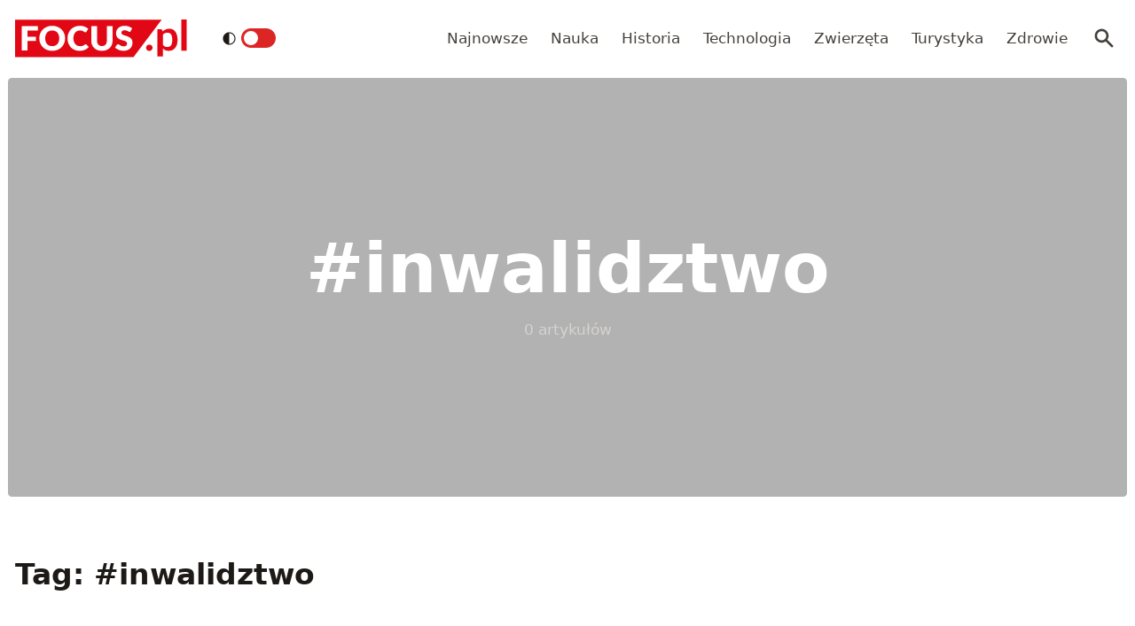

--- FILE ---
content_type: application/javascript; charset=utf-8
request_url: https://fundingchoicesmessages.google.com/f/AGSKWxVXyLLcgVSpJUzRDKPStmRLrsk3qzLPqncmD1cEl0J0qw5V6NdTi6FW39cSCz7Z5rzZiJ2otZDJNKGIPNzLbBs8epMlF8JO6oDyCEj0ZlaR9LOUodB3lG9P-yKsx1qQimE8eHW3PsOjMbFtH_GYRHodqC2PoKxmYB5_tVjT2hM0LpLvkJ50wnRcYw==/_/prodprebidheader-_mailLoginAd./ads/footer--780x90-/ad_servlet.
body_size: -1288
content:
window['61c42289-6a64-426b-bcfe-d31586174771'] = true;

--- FILE ---
content_type: application/javascript; charset=UTF-8
request_url: https://www.focus.pl/_next/static/chunks/443aeb927e476f3c.js
body_size: 2982
content:
(globalThis.TURBOPACK||(globalThis.TURBOPACK=[])).push(["object"==typeof document?document.currentScript:void 0,29930,e=>{"use strict";var t=e.i(28626),a=e.i(27014),l=e.i(71531);String.prototype.replaceAll||(String.prototype.replaceAll=function(e,t){return"[object regexp]"===Object.prototype.toString.call(e).toLowerCase()?this.replace(e,t):this.replace(RegExp(e,"g"),t)}),e.s(["default",0,e=>{let{seo:s}=e,n=(null==s?void 0:s.fullHead)||s||"",r=null==n?void 0:n.replaceAll('class="rank-math-schema-pro"',"").replaceAll("/wp-content","");return(0,t.jsx)(a.default,{children:(0,l.default)(r)})}])},65792,86330,e=>{"use strict";var t=e.i(28626);e.s(["default",0,e=>{let{children:a,className:l="container"}=e;return(0,t.jsx)("div",{className:l,children:a})}],86330),e.s([],65792)},39489,e=>{"use strict";var t=e.i(78420),a=e.i(64386),l=e.i(86513),s=e.i(28626),n=e.i(48121);e.s(["default",0,e=>{var{children:r,desc:i,className:c="mb-12 md:mb-16 text-neutral-900 dark:text-neutral-50",classnameDesc:o,isCenter:d=!1,href:u}=e,m=(0,l._)(e,["children","desc","className","classnameDesc","isCenter","href"]);let h=(0,s.jsx)("h2",(0,a._)((0,t._)({className:"text-2xl md:text-3xl font-semibold ".concat(u?"hover:text-primary-600 transition-colors":"")},m),{children:r||"Section Heading"}));return(0,s.jsx)("div",{className:"fc-Section-Heading relative flex flex-col sm:flex-row sm:items-end justify-between ".concat(c),children:(0,s.jsxs)("div",{className:d?"text-center w-full max-w-2xl mx-auto ":"max-w-2xl",children:[r&&(u?(0,s.jsx)(n.default,{href:u,children:h}):h),!!i&&(0,s.jsx)("span",{className:"md:mt-3 font-normal block text-base sm:text-lg text-neutral-500 dark:text-neutral-400 ".concat(o||""),children:i})]})})}])},13946,e=>{"use strict";var t=e.i(28626);function a(){let e=arguments.length>0&&void 0!==arguments[0]?arguments[0]:"w-6 h-6";return(0,t.jsx)("svg",{className:e,fill:"currentColor",viewBox:"0 0 20 20",xmlns:"http://www.w3.org/2000/svg",children:(0,t.jsx)("path",{fillRule:"evenodd",d:"M4.293 4.293a1 1 0 011.414 0L10 8.586l4.293-4.293a1 1 0 111.414 1.414L11.414 10l4.293 4.293a1 1 0 01-1.414 1.414L10 11.414l-4.293 4.293a1 1 0 01-1.414-1.414L8.586 10 4.293 5.707a1 1 0 010-1.414z",clipRule:"evenodd"})})}function l(e){return(0,t.jsx)("svg",{className:e,fill:"currentColor",viewBox:"0 0 20 20",xmlns:"http://www.w3.org/2000/svg",children:(0,t.jsx)("path",{fillRule:"evenodd",d:"M8 4a4 4 0 100 8 4 4 0 000-8zM2 8a6 6 0 1110.89 3.476l4.817 4.817a1 1 0 01-1.414 1.414l-4.816-4.816A6 6 0 012 8z",clipRule:"evenodd"})})}function s(){let e=arguments.length>0&&void 0!==arguments[0]?arguments[0]:"w-6 h-6";return(0,t.jsx)("svg",{className:e,fill:"currentColor",viewBox:"0 0 20 20",xmlns:"http://www.w3.org/2000/svg",children:(0,t.jsx)("path",{fillRule:"evenodd",d:"M5.293 7.293a1 1 0 011.414 0L10 10.586l3.293-3.293a1 1 0 111.414 1.414l-4 4a1 1 0 01-1.414 0l-4-4a1 1 0 010-1.414z",clipRule:"evenodd"})})}function n(){let e=arguments.length>0&&void 0!==arguments[0]?arguments[0]:"w-6 h-6";return(0,t.jsx)("svg",{className:e,fill:"currentColor",viewBox:"0 0 20 20",xmlns:"http://www.w3.org/2000/svg",children:(0,t.jsx)("path",{fillRule:"evenodd",d:"M14.707 12.707a1 1 0 01-1.414 0L10 9.414l-3.293 3.293a1 1 0 01-1.414-1.414l4-4a1 1 0 011.414 0l4 4a1 1 0 010 1.414z",clipRule:"evenodd"})})}function r(){let e=arguments.length>0&&void 0!==arguments[0]?arguments[0]:"w-6 h-6";return(0,t.jsx)("svg",{className:e,fill:"currentColor",viewBox:"0 0 20 20",xmlns:"http://www.w3.org/2000/svg",children:(0,t.jsx)("path",{fillRule:"evenodd",d:"M7.293 14.707a1 1 0 010-1.414L10.586 10 7.293 6.707a1 1 0 011.414-1.414l4 4a1 1 0 010 1.414l-4 4a1 1 0 01-1.414 0z",clipRule:"evenodd"})})}function i(){let e=arguments.length>0&&void 0!==arguments[0]?arguments[0]:"w-6 h-6";return(0,t.jsx)("svg",{className:e,fill:"currentColor",viewBox:"0 0 20 20",xmlns:"http://www.w3.org/2000/svg",children:(0,t.jsx)("path",{fillRule:"evenodd",d:"M12.707 5.293a1 1 0 010 1.414L9.414 10l3.293 3.293a1 1 0 01-1.414 1.414l-4-4a1 1 0 010-1.414l4-4a1 1 0 011.414 0z",clipRule:"evenodd"})})}function c(){let e=arguments.length>0&&void 0!==arguments[0]?arguments[0]:"w-6 h-6";return(0,t.jsx)("svg",{className:e,fill:"currentColor",viewBox:"0 0 20 20",xmlns:"http://www.w3.org/2000/svg",children:(0,t.jsx)("path",{fillRule:"evenodd",d:"M10.293 3.293a1 1 0 011.414 0l6 6a1 1 0 010 1.414l-6 6a1 1 0 01-1.414-1.414L14.586 11H3a1 1 0 110-2h11.586l-4.293-4.293a1 1 0 010-1.414z",clipRule:"evenodd"})})}e.s(["ArrowRightIcon",()=>c,"ChevronDownIcon",()=>s,"ChevronUpIcon",()=>n,"NextIcon",()=>r,"PreviousIcon",()=>i,"SearchIcon",()=>l,"XIcon",()=>a])},57019,33637,e=>{"use strict";var t=e.i(78420),a=e.i(64386),l=e.i(86513),s=e.i(28626);e.s(["default",0,e=>{var{children:n,className:r="w-full my-4 md:my-6"}=e,i=(0,l._)(e,["children","className"]);return(0,s.jsx)("section",(0,a._)((0,t._)({className:r},i),{children:n}))}],33637),e.s([],57019)},21236,e=>{"use strict";var t=e.i(28626),a=e.i(48121),l=e.i(13946),s=e.i(66694);function n(e){return(0,t.jsxs)(a.default,{className:"relative h-auto inline-flex items-center justify-center rounded transition-colors text-sm sm:text-base font-medium py-2 px-3 sm:py-2.5 sm:px-4 shadow-lg ttfc-ButtonPrimary disabled:bg-opacity-70 bg-primary-6000 hover:bg-primary-700 text-neutral-50 ".concat((0,s.default)()),"aria-label":"Goto Next Page",href:e.href,prefetch:!1,children:["Następna ",(0,l.NextIcon)("w-5 h-5 sm:w-6 sm:h-6 text-natural-50 ml-1")]})}function r(e){let l=e.current===e.page;return e.isEllipsis?(0,t.jsx)("span",{className:"px-1 sm:px-2 text-neutral-500 dark:text-neutral-400 text-sm sm:text-base",children:"..."}):l?(0,t.jsx)("span",{className:"relative inline-flex items-center justify-center rounded transition-colors text-sm sm:text-base font-medium min-w-[40px] w-10 h-10 sm:min-w-[48px] sm:w-12 sm:h-12 shadow-lg bg-primary-6000 text-neutral-50 ".concat((0,s.default)()),"aria-label":"Current Page ".concat(e.page),"aria-current":"page",children:e.page}):(0,t.jsx)(a.default,{className:"relative inline-flex items-center justify-center rounded transition-colors text-sm sm:text-base font-medium min-w-[40px] w-10 h-10 sm:min-w-[48px] sm:w-12 sm:h-12 shadow-md bg-white dark:bg-neutral-800 hover:bg-neutral-100 dark:hover:bg-neutral-700 text-neutral-700 dark:text-neutral-200 border-2 border-primary-6000 focus:outline-none ".concat((0,s.default)()),"aria-label":"Go to Page ".concat(e.page),href:e.href,prefetch:!1,children:e.page})}function i(e){return(0,t.jsxs)(a.default,{className:"relative h-auto inline-flex items-center justify-center rounded transition-colors text-sm sm:text-base font-medium py-2 px-3 sm:py-2.5 sm:px-4 shadow-lg ttfc-ButtonPrimary disabled:bg-opacity-70 bg-primary-6000 hover:bg-primary-700 text-neutral-50 ".concat((0,s.default)()),"aria-label":"Goto Previous Page",href:e.href,prefetch:!1,children:[(0,l.PreviousIcon)("w-5 h-5 sm:w-6 sm:h-6 text-natural-50 mr-1")," Poprzednia"]})}function c(e){let{pageInfo:a,basePath:l,pageNo:s,searchText:c,className:o="mt-12 md:mt-18 mb-12",postPerPage:d=24,totalPages:u}=e,m=s?parseInt(s):1,h=l.startsWith("/search"),x=1!==m&&m?m-1:1,f=m?m+1:2,p=u||Math.ceil((null==a?void 0:a.total)/d),v=h?{pathname:"".concat(l,"/page/").concat(x),query:{q:c}}:1===x?l:"".concat(l,"/page/").concat(x),g=h?{pathname:"".concat(l,"/page/").concat(f),query:{q:c}}:"".concat(l,"/page/").concat(f),w=p>1?function(e,t){let a,l=[],s=[];for(let a=1;a<=t;a++)(1===a||a===t||a>=e-2&&a<=e+2)&&l.push(a);return l.forEach(e=>{a&&(e-a==2?s.push(a+1):e-a!=1&&s.push("...")),s.push(e),a=e}),s}(m,p):[];return(0,t.jsxs)("nav",{className:"fc-Pagination flex flex-col space-y-3 sm:space-y-0 sm:space-x-2 sm:flex-row sm:justify-center sm:items-center ".concat(o),role:"navigation","aria-label":"Pagination Navigation",children:[(null==a?void 0:a.hasPrevious)&&(0,t.jsx)(i,{href:v}),w.length>0&&(0,t.jsx)("div",{className:"flex items-center gap-1 sm:gap-2",children:w.map((e,a)=>(0,t.jsx)(r,{page:e,current:m,href:"..."===e?null:h?{pathname:"".concat(l,"/page/").concat(e),query:{q:c}}:1===e?l:"".concat(l,"/page/").concat(e),isEllipsis:"..."===e},a))}),(null==a?void 0:a.hasMore)&&(0,t.jsx)(n,{href:g})]})}e.s(["default",()=>c])},84863,e=>{"use strict";var t=e.i(28626),a=e.i(21236),l=e.i(83535);e.i(14624);var s=e.i(64849),n=e.i(29930);e.i(57019);var r=e.i(33637);e.i(65792);var i=e.i(86330),c=e.i(39489),o=e.i(22704);e.i(58144);var d=e.i(91986);function u(e,u){var m,h,x,f,p;let{tag:v,menuItems:g,posts:w,seo:j}=e,{query:b={}}=(0,l.useRouter)(),{tagSlug:N}=b,y=(null==w||null==(x=w.nodes[0])||null==(h=x.featuredImage)||null==(m=h.node)?void 0:m.sourceUrl)||null,P=null==w||null==(p=w.pageInfo)||null==(f=p.offsetPagination)?void 0:f.total;return(0,t.jsx)("div",{className:"fc-PageArchive overflow-hidden ".concat(""),"data-fc-id":"PageArchive",children:(0,t.jsxs)(s.default,{post:!0,menuTop:g,children:[(0,t.jsx)(n.default,{seo:j}),(0,t.jsx)("div",{className:"w-full px-2 xl:max-w-screen-2xl mx-auto",children:(0,t.jsxs)("div",{className:"rounded relative aspect-w-16 aspect-h-16 sm:aspect-h-9 lg:aspect-h-8 xl:aspect-h-6 overflow-hidden ",children:[y&&(0,t.jsx)(d.default,{containerClassName:"absolute inset-0",src:y,className:"object-cover w-full h-full"}),(0,t.jsxs)("div",{className:"absolute inset-0 bg-black text-white bg-opacity-30 flex flex-col items-center justify-center",children:[(0,t.jsxs)("h2",{className:"inline-block align-middle text-5xl font-semibold md:text-7xl ",children:["#",null==v?void 0:v.name]}),(0,t.jsxs)("span",{className:"block mt-4 text-neutral-300",children:[P," artykułów"]})]})]})}),(0,t.jsx)(r.default,{children:(0,t.jsxs)(i.default,{children:[(0,t.jsx)("div",{className:"flex flex-col sm:items-center sm:justify-between sm:flex-row mt-16 mb-6 md:mb-8",children:(0,t.jsx)("div",{className:"flex space-x-2.5",children:(0,t.jsxs)(c.default,{desc:"",className:"text-neutral-900 dark:text-neutral-50",children:["Tag: #",null==v?void 0:v.name]})})}),Array.isArray(null==w?void 0:w.nodes)&&(0,t.jsx)(t.Fragment,{children:(0,t.jsx)(o.default,{posts:w.nodes})}),(0,t.jsx)(a.default,{pageInfo:e.posts.pageInfo.offsetPagination,basePath:"/tag/".concat(N),pageNo:u})]})})]})})}function m(e){let{tagData:t,pageNo:a}=e;return u(t,a)}e.s(["TagPageComponent",()=>u,"__N_SSG",()=>!0,"default",()=>m])},3230,(e,t,a)=>{let l="/tag/[tagSlug]";(window.__NEXT_P=window.__NEXT_P||[]).push([l,()=>e.r(84863)]),t.hot&&t.hot.dispose(function(){window.__NEXT_P.push([l])})},22532,e=>{e.v(t=>Promise.all(["static/chunks/44acf57ae6747569.js"].map(t=>e.l(t))).then(()=>t(4157)))},45948,e=>{e.v(t=>Promise.all(["static/chunks/294f20aca7aa9386.js"].map(t=>e.l(t))).then(()=>t(34537)))},44330,e=>{e.v(t=>Promise.all(["static/chunks/4ea0a284938d4ebc.js"].map(t=>e.l(t))).then(()=>t(97073)))},11512,e=>{e.v(t=>Promise.all(["static/chunks/e78ad8d97aca8d69.js","static/chunks/ddd909d77aaca6a7.js","static/chunks/124fdb9ac06e1667.js","static/chunks/1dafdf282dff887c.js"].map(t=>e.l(t))).then(()=>t(39897)))},15147,e=>{e.v(t=>Promise.all(["static/chunks/2450d6a90668028a.js"].map(t=>e.l(t))).then(()=>t(15052)))}]);

--- FILE ---
content_type: application/javascript; charset=UTF-8
request_url: https://www.focus.pl/_next/static/chunks/ddd909d77aaca6a7.js
body_size: 12616
content:
(globalThis.TURBOPACK||(globalThis.TURBOPACK=[])).push(["object"==typeof document?document.currentScript:void 0,97992,(e,t,n)=>{"use strict";t.exports="SECRET_DO_NOT_PASS_THIS_OR_YOU_WILL_BE_FIRED"},33723,(e,t,n)=>{"use strict";var r=e.r(97992);function o(){}function a(){}a.resetWarningCache=o,t.exports=function(){function e(e,t,n,o,a,l){if(l!==r){var s=Error("Calling PropTypes validators directly is not supported by the `prop-types` package. Use PropTypes.checkPropTypes() to call them. Read more at http://fb.me/use-check-prop-types");throw s.name="Invariant Violation",s}}function t(){return e}e.isRequired=e;var n={array:e,bigint:e,bool:e,func:e,number:e,object:e,string:e,symbol:e,any:e,arrayOf:t,element:e,elementType:e,instanceOf:t,node:e,objectOf:t,oneOf:t,oneOfType:t,shape:t,exact:t,checkPropTypes:a,resetWarningCache:o};return n.PropTypes=n,n}},3537,(e,t,n)=>{t.exports=e.r(33723)()},6468,47596,68394,56399,16268,e=>{"use strict";let t,n,r,o;var a=e.i(78420),l=e.i(64386),s=e.i(86513),u=e.i(58712),i=e.i(94440),c=e.i(24412),d=e.i(9),f=e.i(3710),p=e.i(10985),v=e.i(84475);function m(e,t,n,r){let o=(0,v.useLatestValue)(n);(0,c.useEffect)(()=>{function n(e){o.current(e)}return(e=null!=e?e:window).addEventListener(t,n,r),()=>e.removeEventListener(t,n,r)},[e,t,r])}e.s(["useEventListener",()=>m],47596);var h=e.i(23354),g=e.i(20704),b=e.i(34417),x=e.i(96617),y=e.i(45735),w=e.i(51288),E=((t=E||{})[t.None=1]="None",t[t.Focusable=2]="Focusable",t[t.Hidden=4]="Hidden",t);let P=(0,w.forwardRefWithAs)(function(e,t){var n;let{features:r=1}=e,o=(0,s._)(e,["features"]),l={ref:t,"aria-hidden":(2&r)==2||(null!=(n=o["aria-hidden"])?n:void 0),hidden:(4&r)==4||void 0,style:(0,a._)({position:"fixed",top:1,left:1,width:1,height:0,padding:0,margin:-1,overflow:"hidden",clip:"rect(0, 0, 0, 0)",whiteSpace:"nowrap",borderWidth:"0"},(4&r)==4&&(2&r)!=2&&{display:"none"})};return(0,w.useRender)()({ourProps:l,theirProps:o,slot:{},defaultTag:"span",name:"Hidden"})});e.s(["Hidden",()=>P,"HiddenFeatures",()=>E],68394);var F=e.i(65233),k=e.i(90119);function S(){let{defaultContainers:e=[],portals:t,mainTreeNode:n}=arguments.length>0&&void 0!==arguments[0]?arguments[0]:{},r=(0,p.useEvent)(()=>{var r,o;let a=(0,k.getOwnerDocument)(n),l=[];for(let t of e)null!==t&&(F.isElement(t)?l.push(t):"current"in t&&F.isElement(t.current)&&l.push(t.current));if(null!=t&&t.current)for(let e of t.current)l.push(e);for(let e of null!=(r=null==a?void 0:a.querySelectorAll("html > *, body > *"))?r:[])e!==document.body&&e!==document.head&&F.isElement(e)&&"headlessui-portal-root"!==e.id&&(n&&(e.contains(n)||e.contains(null==(o=null==n?void 0:n.getRootNode())?void 0:o.host))||l.some(t=>e.contains(t))||l.push(e));return l});return{resolveContainers:r,contains:(0,p.useEvent)(e=>r().some(t=>t.contains(e)))}}let R=(0,c.createContext)(null);function C(e){let{children:t,node:n}=e,[r,o]=(0,c.useState)(null),a=I(null!=n?n:r);return c.default.createElement(R.Provider,{value:a},t,null===a&&c.default.createElement(P,{features:E.Hidden,ref:e=>{var t,n;if(e){for(let r of null!=(n=null==(t=(0,k.getOwnerDocument)(e))?void 0:t.querySelectorAll("html > *, body > *"))?n:[])if(r!==document.body&&r!==document.head&&F.isElement(r)&&null!=r&&r.contains(e)){o(r);break}}}}))}function I(){var e;let t=arguments.length>0&&void 0!==arguments[0]?arguments[0]:null;return null!=(e=(0,c.useContext)(R))?e:t}e.s(["MainTreeProvider",()=>C,"useMainTreeNode",()=>I,"useRootContainers",()=>S],56399);var T=e.i(8384),j=e.i(69222),N=e.i(1039),O=e.i(77899),D=((n=D||{})[n.Forwards=0]="Forwards",n[n.Backwards=1]="Backwards",n);function _(){let e=(0,c.useRef)(0);return(0,O.useWindowEvent)(!0,"keydown",t=>{"Tab"===t.key&&(e.current=+!!t.shiftKey)},!0),e}e.s(["Direction",()=>D,"useTabDirection",()=>_],16268);var M=e.i(89938),L=e.i(62263),B=e.i(30783),A=e.i(19184),H=e.i(39090),W=e.i(70142),z=e.i(42913),K=e.i(45629),G=e.i(71168),V=e.i(82635),Y=e.i(51672),U=e.i(26416),q=Object.defineProperty,J=(e,t,n)=>{let r;return(r="symbol"!=typeof t?t+"":t)in e?q(e,r,{enumerable:!0,configurable:!0,writable:!0,value:n}):e[r]=n,n},Q=((r=Q||{})[r.Open=0]="Open",r[r.Closed=1]="Closed",r),X=((o=X||{})[o.OpenPopover=0]="OpenPopover",o[o.ClosePopover=1]="ClosePopover",o[o.SetButton=2]="SetButton",o[o.SetButtonId=3]="SetButtonId",o[o.SetPanel=4]="SetPanel",o[o.SetPanelId=5]="SetPanelId",o);let Z={0:e=>0===e.popoverState?e:(0,l._)((0,a._)({},e),{popoverState:0,__demoMode:!1}),1:e=>1===e.popoverState?e:(0,l._)((0,a._)({},e),{popoverState:1,__demoMode:!1}),2:(e,t)=>e.button===t.button?e:(0,l._)((0,a._)({},e),{button:t.button}),3:(e,t)=>e.buttonId===t.buttonId?e:(0,l._)((0,a._)({},e),{buttonId:t.buttonId}),4:(e,t)=>e.panel===t.panel?e:(0,l._)((0,a._)({},e),{panel:t.panel}),5:(e,t)=>e.panelId===t.panelId?e:(0,l._)((0,a._)({},e),{panelId:t.panelId})};class $ extends Y.Machine{static new(e){let{id:t,__demoMode:n=!1}=e;return new $({id:t,__demoMode:n,popoverState:+!n,buttons:{current:[]},button:null,buttonId:null,panel:null,panelId:null,beforePanelSentinel:{current:null},afterPanelSentinel:{current:null},afterButtonSentinel:{current:null}})}reduce(e,t){return(0,K.match)(t.type,Z,e,t)}constructor(e){super(e),J(this,"actions",{close:()=>this.send({type:1}),refocusableClose:e=>{this.actions.close();let t=e?F.isHTMLElement(e)?e:"current"in e&&F.isHTMLElement(e.current)?e.current:this.state.button:this.state.button;null==t||t.focus()},open:()=>this.send({type:0}),setButtonId:e=>this.send({type:3,buttonId:e}),setButton:e=>this.send({type:2,button:e}),setPanelId:e=>this.send({type:5,panelId:e}),setPanel:e=>this.send({type:4,panel:e})}),J(this,"selectors",{isPortalled:e=>{var t;if(!e.button||!e.panel)return!1;let n=null!=(t=(0,k.getOwnerDocument)(e.button))?t:document;for(let t of n.querySelectorAll("body > *"))if(Number(null==t?void 0:t.contains(e.button))^Number(null==t?void 0:t.contains(e.panel)))return!0;let r=(0,z.getFocusableElements)(n),o=r.indexOf(e.button),a=(o+r.length-1)%r.length,l=(o+1)%r.length,s=r[a],u=r[l];return!e.panel.contains(s)&&!e.panel.contains(u)}});{let e=this.state.id,t=U.stackMachines.get(null);this.on(0,()=>t.actions.push(e)),this.on(1,()=>t.actions.pop(e))}}}var ee=e.i(97017);let et=(0,c.createContext)(null);function en(e){let t=(0,c.useContext)(et);if(null===t){let t=Error("<".concat(e," /> is missing a parent <Popover /> component."));throw Error.captureStackTrace&&Error.captureStackTrace(t,en),t}return t}let er=(0,c.createContext)(null);function eo(){return(0,c.useContext)(er)}er.displayName="PopoverGroupContext";let ea=(0,c.createContext)(null);ea.displayName="PopoverPanelContext";let el=w.RenderFeatures.RenderStrategy|w.RenderFeatures.Static;function es(e,t){let n=(0,c.useId)(),{id:r="headlessui-popover-backdrop-".concat(n),transition:o=!1}=e,l=(0,s._)(e,["id","transition"]),u=en("Popover.Backdrop"),i=(0,H.useSlice)(u,(0,c.useCallback)(e=>e.popoverState,[])),[d,f]=(0,c.useState)(null),v=(0,N.useSyncRefs)(t,f),m=(0,A.useOpenClosed)(),[h,g]=(0,M.useTransition)(o,d,null!==m?(m&A.State.Open)===A.State.Open:i===Q.Open),b=(0,p.useEvent)(e=>{if((0,W.isDisabledReactIssue7711)(e.currentTarget))return e.preventDefault();u.actions.close()}),x=(0,j.useSlot)({open:i===Q.Open}),y=(0,a._)({ref:v,id:r,"aria-hidden":!0,onClick:b},(0,M.transitionDataAttributes)(g));return(0,w.useRender)()({ourProps:y,theirProps:l,slot:x,defaultTag:"div",features:el,visible:h,name:"Popover.Backdrop"})}let eu=w.RenderFeatures.RenderStrategy|w.RenderFeatures.Static,ei=(0,w.forwardRefWithAs)(function(e,t){var n;let r=(0,c.useId)(),{__demoMode:o=!1}=e,a=(0,s._)(e,["__demoMode"]),l=function(e){let{id:t,__demoMode:n=!1}=e,r=(0,c.useMemo)(()=>$.new({id:t,__demoMode:n}),[]);return(0,ee.useOnUnmount)(()=>r.dispose()),r}({id:r,__demoMode:o}),u=(0,c.useRef)(null),i=(0,N.useSyncRefs)(t,(0,N.optionalRef)(e=>{u.current=e})),[d,f,h,g,y]=(0,H.useSlice)(l,(0,c.useCallback)(e=>[e.popoverState,e.button,e.panel,e.buttonId,e.panelId],[])),E=(0,x.useRootDocument)(null!=(n=u.current)?n:f),P=(0,v.useLatestValue)(g),R=(0,v.useLatestValue)(y),T=(0,c.useMemo)(()=>({buttonId:P,panelId:R,close:l.actions.close}),[P,R,l]),O=eo(),D=null==O?void 0:O.registerPopover,_=(0,p.useEvent)(()=>{var e,t;let n=(0,k.getActiveElement)(null!=(e=u.current)?e:f);return null!=(t=null==O?void 0:O.isFocusWithinPopoverGroup())?t:n&&((null==f?void 0:f.contains(n))||(null==h?void 0:h.contains(n)))});(0,c.useEffect)(()=>null==D?void 0:D(T),[D,T]);let[M,W]=(0,V.useNestedPortals)(),G=I(f),Y=S({mainTreeNode:G,portals:M,defaultContainers:[{get current(){return l.state.button}},{get current(){return l.state.panel}}]});m(E,"focus",e=>{var t,n,r,o,a,s;e.target!==window&&F.isHTMLorSVGElement(e.target)&&l.state.popoverState===Q.Open&&(_()||l.state.button&&l.state.panel&&(Y.contains(e.target)||null!=(n=null==(t=l.state.beforePanelSentinel.current)?void 0:t.contains)&&n.call(t,e.target)||null!=(o=null==(r=l.state.afterPanelSentinel.current)?void 0:r.contains)&&o.call(r,e.target)||null!=(s=null==(a=l.state.afterButtonSentinel.current)?void 0:a.contains)&&s.call(a,e.target)||l.actions.close()))},!0);let U=d===Q.Open;(0,b.useOutsideClick)(U,Y.resolveContainers,(e,t)=>{l.actions.close(),(0,z.isFocusableElement)(t,z.FocusableMode.Loose)||(e.preventDefault(),null==f||f.focus())});let q=(0,j.useSlot)({open:d===Q.Open,close:l.actions.refocusableClose}),J=(0,H.useSlice)(l,(0,c.useCallback)(e=>(0,K.match)(e.popoverState,{[Q.Open]:A.State.Open,[Q.Closed]:A.State.Closed}),[])),X=(0,w.useRender)();return c.default.createElement(C,{node:G},c.default.createElement(B.FloatingProvider,null,c.default.createElement(ea.Provider,{value:null},c.default.createElement(et.Provider,{value:l},c.default.createElement(L.CloseProvider,{value:l.actions.refocusableClose},c.default.createElement(A.OpenClosedProvider,{value:J},c.default.createElement(W,null,X({ourProps:{ref:i},theirProps:a,slot:q,defaultTag:"div",name:"Popover"}))))))))}),ec=(0,w.forwardRefWithAs)(function(e,t){let n=(0,c.useId)(),{id:r="headlessui-popover-button-".concat(n),disabled:o=!1,autoFocus:a=!1}=e,l=(0,s._)(e,["id","disabled","autoFocus"]),f=en("Popover.Button"),[v,m,h,g,b,x,S]=(0,H.useSlice)(f,(0,c.useCallback)(e=>[e.popoverState,f.selectors.isPortalled(e),e.button,e.buttonId,e.panel,e.panelId,e.afterButtonSentinel],[])),R=(0,c.useRef)(null),C="headlessui-focus-sentinel-".concat((0,c.useId)()),I=eo(),T=null==I?void 0:I.closeOthers,O=null!==(0,c.useContext)(ea);(0,c.useEffect)(()=>{if(!O)return f.actions.setButtonId(r),()=>f.actions.setButtonId(null)},[O,r,f]);let[M]=(0,c.useState)(()=>Symbol()),L=(0,N.useSyncRefs)(R,t,(0,B.useFloatingReference)(),(0,p.useEvent)(e=>{if(!O){if(e)f.state.buttons.current.push(M);else{let e=f.state.buttons.current.indexOf(M);-1!==e&&f.state.buttons.current.splice(e,1)}f.state.buttons.current.length>1&&console.warn("You are already using a <Popover.Button /> but only 1 <Popover.Button /> is supported."),e&&f.actions.setButton(e)}})),A=(0,N.useSyncRefs)(R,t),V=(0,p.useEvent)(e=>{var t,n,r;if(O){if(f.state.popoverState===Q.Closed)return;switch(e.key){case G.Keys.Space:case G.Keys.Enter:e.preventDefault(),null==(n=(t=e.target).click)||n.call(t),f.actions.close(),null==(r=f.state.button)||r.focus()}}else switch(e.key){case G.Keys.Space:case G.Keys.Enter:e.preventDefault(),e.stopPropagation(),f.state.popoverState===Q.Closed?(null==T||T(f.state.buttonId),f.actions.open()):f.actions.close();break;case G.Keys.Escape:if(f.state.popoverState!==Q.Open)return null==T?void 0:T(f.state.buttonId);if(!R.current)return;let o=(0,k.getActiveElement)(R.current);if(o&&!R.current.contains(o))return;e.preventDefault(),e.stopPropagation(),f.actions.close()}}),Y=(0,p.useEvent)(e=>{O||e.key===G.Keys.Space&&e.preventDefault()}),U=(0,p.useEvent)(e=>{var t,n;(0,W.isDisabledReactIssue7711)(e.currentTarget)||o||(O?(f.actions.close(),null==(t=f.state.button)||t.focus()):(e.preventDefault(),e.stopPropagation(),f.state.popoverState===Q.Closed?(null==T||T(f.state.buttonId),f.actions.open()):f.actions.close(),null==(n=f.state.button)||n.focus()))}),q=(0,p.useEvent)(e=>{e.preventDefault(),e.stopPropagation()}),{isFocusVisible:J,focusProps:X}=(0,u.useFocusRing)({autoFocus:a}),{isHovered:Z,hoverProps:$}=(0,i.useHover)({isDisabled:o}),{pressed:ee,pressProps:et}=(0,d.useActivePress)({disabled:o}),er=v===Q.Open,el=(0,j.useSlot)({open:er,active:ee||er,disabled:o,hover:Z,focus:J,autofocus:a}),es=(0,y.useResolveButtonType)(e,h),eu=O?(0,w.mergeProps)({ref:A,type:es,onKeyDown:V,onClick:U,disabled:o||void 0,autoFocus:a},X,$,et):(0,w.mergeProps)({ref:L,id:g,type:es,"aria-expanded":v===Q.Open,"aria-controls":b?x:void 0,disabled:o||void 0,autoFocus:a,onKeyDown:V,onKeyUp:Y,onClick:U,onMouseDown:q},X,$,et),ei=_(),ec=(0,p.useEvent)(()=>{if(!F.isHTMLElement(f.state.panel))return;let e=f.state.panel;(0,K.match)(ei.current,{[D.Forwards]:()=>(0,z.focusIn)(e,z.Focus.First),[D.Backwards]:()=>(0,z.focusIn)(e,z.Focus.Last)})===z.FocusResult.Error&&(0,z.focusIn)((0,z.getFocusableElements)((0,k.getRootNode)(f.state.button)).filter(e=>"true"!==e.dataset.headlessuiFocusGuard),(0,K.match)(ei.current,{[D.Forwards]:z.Focus.Next,[D.Backwards]:z.Focus.Previous}),{relativeTo:f.state.button})}),ed=(0,w.useRender)();return c.default.createElement(c.default.Fragment,null,ed({ourProps:eu,theirProps:l,slot:el,defaultTag:"button",name:"Popover.Button"}),er&&!O&&m&&c.default.createElement(P,{id:C,ref:S,features:E.Focusable,"data-headlessui-focus-guard":!0,as:"button",type:"button",onFocus:ec}))}),ed=(0,w.forwardRefWithAs)(es),ef=(0,w.forwardRefWithAs)(es),ep=(0,w.forwardRefWithAs)(function(e,t){let n=(0,c.useId)(),{id:r="headlessui-popover-panel-".concat(n),focus:o=!1,anchor:u,portal:i=!1,modal:d=!1,transition:v=!1}=e,m=(0,s._)(e,["id","focus","anchor","portal","modal","transition"]),b=en("Popover.Panel"),y=(0,H.useSlice)(b,b.selectors.isPortalled),[F,S,R,C,I]=(0,H.useSlice)(b,(0,c.useCallback)(e=>[e.popoverState,e.button,e.__demoMode,e.beforePanelSentinel,e.afterPanelSentinel],[])),O="headlessui-focus-sentinel-before-".concat(n),W="headlessui-focus-sentinel-after-".concat(n),Y=(0,c.useRef)(null),U=(0,B.useResolvedAnchor)(u),[q,J]=(0,B.useFloatingPanel)(U),X=(0,B.useFloatingPanelProps)();U&&(i=!0);let[Z,$]=(0,c.useState)(null),ee=(0,N.useSyncRefs)(Y,t,U?q:null,b.actions.setPanel,$),et=(0,x.useOwnerDocument)(S),er=(0,x.useOwnerDocument)(Y.current);(0,h.useIsoMorphicEffect)(()=>(b.actions.setPanelId(r),()=>b.actions.setPanelId(null)),[r,b]);let eo=(0,A.useOpenClosed)(),[el,es]=(0,M.useTransition)(v,Z,null!==eo?(eo&A.State.Open)===A.State.Open:F===Q.Open);(0,g.useOnDisappear)(el,S,b.actions.close),(0,T.useScrollLock)(!R&&d&&el,er);let ei=(0,p.useEvent)(e=>{var t;if(e.key===G.Keys.Escape){if(b.state.popoverState!==Q.Open||!Y.current)return;let n=(0,k.getActiveElement)(Y.current);if(n&&!Y.current.contains(n))return;e.preventDefault(),e.stopPropagation(),b.actions.close(),null==(t=b.state.button)||t.focus()}});(0,c.useEffect)(()=>{var t;e.static||F===Q.Closed&&(null==(t=e.unmount)||t)&&b.actions.setPanel(null)},[F,e.unmount,e.static,b]),(0,c.useEffect)(()=>{if(R||!o||F!==Q.Open||!Y.current)return;let e=(0,k.getActiveElement)(Y.current);Y.current.contains(e)||(0,z.focusIn)(Y.current,z.Focus.First)},[R,o,Y.current,F]);let ec=(0,j.useSlot)({open:F===Q.Open,close:b.actions.refocusableClose}),ed=(0,w.mergeProps)(U?X():{},(0,a._)({ref:ee,id:r,onKeyDown:ei,onBlur:o&&F===Q.Open?e=>{var t,n,r,o,a;let l=e.relatedTarget;l&&Y.current&&(null!=(t=Y.current)&&t.contains(l)||(b.actions.close(),(null!=(r=null==(n=C.current)?void 0:n.contains)&&r.call(n,l)||null!=(a=null==(o=I.current)?void 0:o.contains)&&a.call(o,l))&&l.focus({preventScroll:!0})))}:void 0,tabIndex:-1,style:(0,l._)((0,a._)({},m.style,J),{"--button-width":(0,f.useElementSize)(el,S,!0).width})},(0,M.transitionDataAttributes)(es))),ef=_(),ep=(0,p.useEvent)(()=>{let e=Y.current;e&&(0,K.match)(ef.current,{[D.Forwards]:()=>{var t;(0,z.focusIn)(e,z.Focus.First)===z.FocusResult.Error&&(null==(t=b.state.afterPanelSentinel.current)||t.focus())},[D.Backwards]:()=>{var e;null==(e=b.state.button)||e.focus({preventScroll:!0})}})}),ev=(0,p.useEvent)(()=>{let e=Y.current;e&&(0,K.match)(ef.current,{[D.Forwards]:()=>{var e;if(!b.state.button)return;let t=null!=(e=(0,k.getRootNode)(b.state.button))?e:document.body,n=(0,z.getFocusableElements)(t),r=n.indexOf(b.state.button),o=n.slice(0,r+1),a=[...n.slice(r+1),...o];for(let e of a.slice())if("true"===e.dataset.headlessuiFocusGuard||null!=Z&&Z.contains(e)){let t=a.indexOf(e);-1!==t&&a.splice(t,1)}(0,z.focusIn)(a,z.Focus.First,{sorted:!1})},[D.Backwards]:()=>{var t;(0,z.focusIn)(e,z.Focus.Previous)===z.FocusResult.Error&&(null==(t=b.state.button)||t.focus())}})}),em=(0,w.useRender)();return c.default.createElement(A.ResetOpenClosedProvider,null,c.default.createElement(ea.Provider,{value:r},c.default.createElement(L.CloseProvider,{value:b.actions.refocusableClose},c.default.createElement(V.Portal,{enabled:!!i&&(e.static||el),ownerDocument:et},el&&y&&c.default.createElement(P,{id:O,ref:C,features:E.Focusable,"data-headlessui-focus-guard":!0,as:"button",type:"button",onFocus:ep}),em({ourProps:ed,theirProps:m,slot:ec,defaultTag:"div",features:eu,visible:el,name:"Popover.Panel"}),el&&y&&c.default.createElement(P,{id:W,ref:I,features:E.Focusable,"data-headlessui-focus-guard":!0,as:"button",type:"button",onFocus:ev})))))}),ev=Object.assign(ei,{Button:ec,Backdrop:ef,Overlay:ed,Panel:ep,Group:(0,w.forwardRefWithAs)(function(e,t){let n=(0,c.useRef)(null),r=(0,N.useSyncRefs)(n,t),[o,a]=(0,c.useState)([]),l=(0,p.useEvent)(e=>{a(t=>{let n=t.indexOf(e);if(-1!==n){let e=t.slice();return e.splice(n,1),e}return t})}),s=(0,p.useEvent)(e=>(a(t=>[...t,e]),()=>l(e))),u=(0,p.useEvent)(()=>{var e;let t=(0,k.getRootNode)(n.current);if(!t)return!1;let r=(0,k.getActiveElement)(n.current);return!!(null!=(e=n.current)&&e.contains(r))||o.some(e=>{var n,o;return(null==(n=t.getElementById(e.buttonId.current))?void 0:n.contains(r))||(null==(o=t.getElementById(e.panelId.current))?void 0:o.contains(r))})}),i=(0,p.useEvent)(e=>{for(let t of o)t.buttonId.current!==e&&t.close()}),d=(0,c.useMemo)(()=>({registerPopover:s,unregisterPopover:l,isFocusWithinPopoverGroup:u,closeOthers:i}),[s,l,u,i]),f=(0,j.useSlot)({}),v=(0,w.useRender)();return c.default.createElement(C,null,c.default.createElement(er.Provider,{value:d},v({ourProps:{ref:r},theirProps:e,slot:f,defaultTag:"div",name:"Popover.Group"})))})});e.s(["Popover",()=>ev,"PopoverButton",()=>ec,"PopoverPanel",()=>ep],6468)},51977,e=>{"use strict";var t=e.i(78420),n=e.i(86513),r=e.i(28626);let o=e.i(24412).default.forwardRef((e,o)=>{var{className:a="",sizeClass:l="h-11 px-4 py-3",fontClass:s="text-sm font-normal",roundSize:u="rounded",children:i,type:c="text"}=e,d=(0,n._)(e,["className","sizeClass","fontClass","roundSize","children","type"]);return(0,r.jsx)("input",(0,t._)({ref:o,type:c,className:"block w-full border-neutral-400 focus:border-primary-700 focus:ring focus:ring-primary-200 focus:ring-opacity-50 bg-white dark:border-neutral-700 dark:focus:ring-primary-6000 dark:focus:ring-opacity-25 dark:bg-neutral-900 ".concat(u," ").concat(s," ").concat(l," ").concat(a)},d))});e.s(["default",0,o])},77680,e=>{"use strict";let t,n,r;var o=e.i(28626),a=e.i(24412),l=e.i(57491),s=e.i(6468),u=e.i(11387),i=e.i(13946),c=e.i(51977);let d=function(){let e=arguments.length>0&&void 0!==arguments[0]?arguments[0]:"w-5 h-5",t=a.default.createRef();return(0,o.jsx)(a.Fragment,{children:(0,o.jsx)(s.Popover,{className:"",children:n=>{let{open:r}=n;return r&&setTimeout(()=>{var e;null==(e=t.current)||e.focus()},100),(0,o.jsxs)(o.Fragment,{children:[(0,o.jsx)(s.Popover.Button,{className:"text-2xl md:text-[28px] w-8 h-8 rounded text-neutral-700 dark:text-neutral-300 hover:bg-neutral-100 dark:hover:bg-neutral-800 focus:outline-none flex items-center justify-center",children:(0,i.SearchIcon)("w-6 h-6 text-neutral-700 dark:text-neutral-300 focus:outline-none")}),(0,o.jsx)(u.Transition,{show:r,as:a.Fragment,enter:"transition ease-out duration-200",enterFrom:"opacity-0 translate-y-1",enterTo:"opacity-100 translate-y-0",leave:"transition ease-in duration-150",leaveFrom:"opacity-100 translate-y-0",leaveTo:"opacity-0 translate-y-1",children:(0,o.jsx)(s.Popover.Panel,{static:!0,className:"px-4 absolute right-0 z-10 w-screen max-w-sm mt-3",children:(0,o.jsxs)("form",{action:"/search",className:"relative ",children:[(0,i.SearchIcon)(e+" absolute w-5 h-5 left-3 top-1/2 transform -translate-y-1/2 text-xl opacity-60"),(0,o.jsx)(c.default,{ref:t,type:"search",name:"q",placeholder:"Wpisz szukaną frazę i wciśnij enter",className:"pl-10"})]})})})]})}})})};var f=e.i(78420),p=e.i(64386),v=e.i(86513),m=e.i(71168),h=e.i(47596),g=e.i(33906),b=e.i(10985),x=e.i(86023),y=e.i(23354),w=e.i(20704),E=e.i(34417),P=e.i(96617),F=e.i(56399),k=e.i(8384),S=e.i(77389),R=e.i(69222),C=e.i(1039),I=e.i(62263),T=e.i(19184),j=e.i(74892),N=e.i(26416),O=e.i(39090),D=e.i(45629),_=e.i(51288),M=e.i(13543),L=e.i(42063),B=e.i(72789),A=e.i(97017),H=e.i(16268);function W(e,t){let n=(0,a.useRef)([]),r=(0,b.useEvent)(e);(0,a.useEffect)(()=>{let e=[...n.current];for(let[o,a]of t.entries())if(n.current[o]!==a){let o=r(t,e);return n.current=t,o}},[r,...t])}var z=e.i(68394),K=e.i(65233),G=e.i(42913);let V=[];function Y(){"loading"!==document.readyState&&((()=>{function e(e){if(!K.isHTMLorSVGElement(e.target)||e.target===document.body||V[0]===e.target)return;let t=e.target;t=t.closest(G.focusableSelector),V.unshift(null!=t?t:e.target),(V=V.filter(e=>null!=e&&e.isConnected)).splice(10)}window.addEventListener("click",e,{capture:!0}),window.addEventListener("mousedown",e,{capture:!0}),window.addEventListener("focus",e,{capture:!0}),document.body.addEventListener("click",e,{capture:!0}),document.body.addEventListener("mousedown",e,{capture:!0}),document.body.addEventListener("focus",e,{capture:!0})})(),document.removeEventListener("DOMContentLoaded",Y))}"undefined"!=typeof window&&"undefined"!=typeof document&&(document.addEventListener("DOMContentLoaded",Y),Y());var U=e.i(47056),q=e.i(90119);function J(e){if(!e)return new Set;if("function"==typeof e)return new Set(e());let t=new Set;for(let n of e.current)K.isElement(n.current)&&t.add(n.current);return t}var Q=((t=Q||{})[t.None=0]="None",t[t.InitialFocus=1]="InitialFocus",t[t.TabLock=2]="TabLock",t[t.FocusLock=4]="FocusLock",t[t.RestoreFocus=8]="RestoreFocus",t[t.AutoFocus=16]="AutoFocus",t);let X=Object.assign((0,_.forwardRefWithAs)(function(e,t){let n=(0,a.useRef)(null),r=(0,C.useSyncRefs)(n,t),{initialFocus:o,initialFocusFallback:l,containers:s,features:u=15}=e,i=(0,v._)(e,["initialFocus","initialFocusFallback","containers","features"]);(0,S.useServerHandoffComplete)()||(u=0);let c=(0,P.useOwnerDocument)(n.current);!function(e,t){let{ownerDocument:n}=t,r=!!(8&e),o=function(){let e=!(arguments.length>0)||void 0===arguments[0]||arguments[0],t=(0,a.useRef)(V.slice());return W((e,n)=>{let[r]=e,[o]=n;!0===o&&!1===r&&(0,U.microTask)(()=>{t.current.splice(0)}),!1===o&&!0===r&&(t.current=V.slice())},[e,V,t]),(0,b.useEvent)(()=>{var e;return null!=(e=t.current.find(e=>null!=e&&e.isConnected))?e:null})}(r);W(()=>{r||(0,q.isActiveElement)(null==n?void 0:n.body)&&(0,G.focusElement)(o())},[r]),(0,A.useOnUnmount)(()=>{r&&(0,G.focusElement)(o())})}(u,{ownerDocument:c});let d=function(e,t){let{ownerDocument:n,container:r,initialFocus:o,initialFocusFallback:l}=t,s=(0,a.useRef)(null),u=(0,g.useIsTopLayer)(!!(1&e),"focus-trap#initial-focus"),i=(0,B.useIsMounted)();return W(()=>{if(0===e)return;if(!u){null!=l&&l.current&&(0,G.focusElement)(l.current);return}let t=r.current;t&&(0,U.microTask)(()=>{if(!i.current)return;let r=null==n?void 0:n.activeElement;if(null!=o&&o.current){if((null==o?void 0:o.current)===r){s.current=r;return}}else if(t.contains(r)){s.current=r;return}if(null!=o&&o.current)(0,G.focusElement)(o.current);else{if(16&e){if((0,G.focusIn)(t,G.Focus.First|G.Focus.AutoFocus)!==G.FocusResult.Error)return}else if((0,G.focusIn)(t,G.Focus.First)!==G.FocusResult.Error)return;if(null!=l&&l.current&&((0,G.focusElement)(l.current),(null==n?void 0:n.activeElement)===l.current))return;console.warn("There are no focusable elements inside the <FocusTrap />")}s.current=null==n?void 0:n.activeElement})},[l,u,e]),s}(u,{ownerDocument:c,container:n,initialFocus:o,initialFocusFallback:l});!function(e,t){let{ownerDocument:n,container:r,containers:o,previousActiveElement:a}=t,l=(0,B.useIsMounted)(),s=!!(4&e);(0,h.useEventListener)(null==n?void 0:n.defaultView,"focus",e=>{if(!s||!l.current)return;let t=J(o);K.isHTMLElement(r.current)&&t.add(r.current);let n=a.current;if(!n)return;let u=e.target;K.isHTMLElement(u)?Z(t,u)?(a.current=u,(0,G.focusElement)(u)):(e.preventDefault(),e.stopPropagation(),(0,G.focusElement)(n)):(0,G.focusElement)(a.current)},!0)}(u,{ownerDocument:c,container:n,containers:s,previousActiveElement:d});let f=(0,H.useTabDirection)(),p=(0,b.useEvent)(e=>{if(!K.isHTMLElement(n.current))return;let t=n.current;(0,D.match)(f.current,{[H.Direction.Forwards]:()=>{(0,G.focusIn)(t,G.Focus.First,{skipElements:[e.relatedTarget,l]})},[H.Direction.Backwards]:()=>{(0,G.focusIn)(t,G.Focus.Last,{skipElements:[e.relatedTarget,l]})}})}),m=(0,g.useIsTopLayer)(!!(2&u),"focus-trap#tab-lock"),x=(0,L.useDisposables)(),y=(0,a.useRef)(!1),w=(0,_.useRender)();return a.default.createElement(a.default.Fragment,null,m&&a.default.createElement(z.Hidden,{as:"button",type:"button","data-headlessui-focus-guard":!0,onFocus:p,features:z.HiddenFeatures.Focusable}),w({ourProps:{ref:r,onKeyDown(e){"Tab"==e.key&&(y.current=!0,x.requestAnimationFrame(()=>{y.current=!1}))},onBlur(e){if(!(4&u))return;let t=J(s);K.isHTMLElement(n.current)&&t.add(n.current);let r=e.relatedTarget;K.isHTMLorSVGElement(r)&&"true"!==r.dataset.headlessuiFocusGuard&&(Z(t,r)||(y.current?(0,G.focusIn)(n.current,(0,D.match)(f.current,{[H.Direction.Forwards]:()=>G.Focus.Next,[H.Direction.Backwards]:()=>G.Focus.Previous})|G.Focus.WrapAround,{relativeTo:e.target}):K.isHTMLorSVGElement(e.target)&&(0,G.focusElement)(e.target)))}},theirProps:i,defaultTag:"div",name:"FocusTrap"}),m&&a.default.createElement(z.Hidden,{as:"button",type:"button","data-headlessui-focus-guard":!0,onFocus:p,features:z.HiddenFeatures.Focusable}))}),{features:Q});function Z(e,t){for(let n of e)if(n.contains(t))return!0;return!1}var $=e.i(82635),ee=((n=ee||{})[n.Open=0]="Open",n[n.Closed=1]="Closed",n),et=((r=et||{})[r.SetTitleId=0]="SetTitleId",r);let en={0:(e,t)=>e.titleId===t.id?e:(0,p._)((0,f._)({},e),{titleId:t.id})},er=(0,a.createContext)(null);function eo(e){let t=(0,a.useContext)(er);if(null===t){let t=Error("<".concat(e," /> is missing a parent <Dialog /> component."));throw Error.captureStackTrace&&Error.captureStackTrace(t,eo),t}return t}function ea(e,t){return(0,D.match)(t.type,en,e,t)}er.displayName="DialogContext";let el=(0,_.forwardRefWithAs)(function(e,t){let n=(0,a.useId)(),{id:r="headlessui-dialog-".concat(n),open:o,onClose:l,initialFocus:s,role:u="dialog",autoFocus:i=!0,__demoMode:c=!1,unmount:d=!1}=e,f=(0,v._)(e,["id","open","onClose","initialFocus","role","autoFocus","__demoMode","unmount"]),p=(0,a.useRef)(!1);u="dialog"===u||"alertdialog"===u?u:(p.current||(p.current=!0,console.warn("Invalid role [".concat(u,"] passed to <Dialog />. Only `dialog` and and `alertdialog` are supported. Using `dialog` instead."))),"dialog");let D=(0,T.useOpenClosed)();void 0===o&&null!==D&&(o=(D&T.State.Open)===T.State.Open);let L=(0,a.useRef)(null),B=(0,C.useSyncRefs)(L,t),A=(0,P.useOwnerDocument)(L.current),H=+!o,[W,z]=(0,a.useReducer)(ea,{titleId:null,descriptionId:null,panelRef:(0,a.createRef)()}),K=(0,b.useEvent)(()=>l(!1)),G=(0,b.useEvent)(e=>z({type:0,id:e})),V=!!(0,S.useServerHandoffComplete)()&&0===H,[Y,U]=(0,$.useNestedPortals)(),q=(0,F.useMainTreeNode)(),{resolveContainers:J}=(0,F.useRootContainers)({mainTreeNode:q,portals:Y,defaultContainers:[{get current(){var Z;return null!=(Z=W.panelRef.current)?Z:L.current}}]}),ee=null!==D&&(D&T.State.Closing)===T.State.Closing;(0,x.useInertOthers)(!c&&!ee&&V,{allowed:(0,b.useEvent)(()=>{var e,t;return[null!=(t=null==(e=L.current)?void 0:e.closest("[data-headlessui-portal]"))?t:null]}),disallowed:(0,b.useEvent)(()=>{var e;return[null!=(e=null==q?void 0:q.closest("body > *:not(#headlessui-portal-root)"))?e:null]})});let et=N.stackMachines.get(null);(0,y.useIsoMorphicEffect)(()=>{if(V)return et.actions.push(r),()=>et.actions.pop(r)},[et,r,V]);let en=(0,O.useSlice)(et,(0,a.useCallback)(e=>et.selectors.isTop(e,r),[et,r]));(0,E.useOutsideClick)(en,J,e=>{e.preventDefault(),K()}),function(e){let t=arguments.length>1&&void 0!==arguments[1]?arguments[1]:"undefined"!=typeof document?document.defaultView:null,n=arguments.length>2?arguments[2]:void 0,r=(0,g.useIsTopLayer)(e,"escape");(0,h.useEventListener)(t,"keydown",e=>{r&&(e.defaultPrevented||e.key===m.Keys.Escape&&n(e))})}(en,null==A?void 0:A.defaultView,e=>{e.preventDefault(),e.stopPropagation(),document.activeElement&&"blur"in document.activeElement&&"function"==typeof document.activeElement.blur&&document.activeElement.blur(),K()}),(0,k.useScrollLock)(!c&&!ee&&V,A,J),(0,w.useOnDisappear)(V,L,K);let[eo,el]=(0,M.useDescriptions)(),ei=(0,a.useMemo)(()=>[{dialogState:H,close:K,setTitleId:G,unmount:d},W],[H,K,G,d,W]),ec=(0,R.useSlot)({open:0===H}),ed={ref:B,id:r,role:u,tabIndex:-1,"aria-modal":c?void 0:0===H||void 0,"aria-labelledby":W.titleId,"aria-describedby":eo,unmount:d},ef=!function(){var e;let[t]=(0,a.useState)(()=>"undefined"!=typeof window&&"function"==typeof window.matchMedia?window.matchMedia("(pointer: coarse)"):null),[n,r]=(0,a.useState)(null!=(e=null==t?void 0:t.matches)&&e);return(0,y.useIsoMorphicEffect)(()=>{if(t)return t.addEventListener("change",e),()=>t.removeEventListener("change",e);function e(e){r(e.matches)}},[t]),n}(),ep=Q.None;V&&!c&&(ep|=Q.RestoreFocus,ep|=Q.TabLock,i&&(ep|=Q.AutoFocus),ef&&(ep|=Q.InitialFocus));let ev=(0,_.useRender)();return a.default.createElement(T.ResetOpenClosedProvider,null,a.default.createElement(j.ForcePortalRoot,{force:!0},a.default.createElement($.Portal,null,a.default.createElement(er.Provider,{value:ei},a.default.createElement($.PortalGroup,{target:L},a.default.createElement(j.ForcePortalRoot,{force:!1},a.default.createElement(el,{slot:ec},a.default.createElement(U,null,a.default.createElement(X,{initialFocus:s,initialFocusFallback:L,containers:J,features:ep},a.default.createElement(I.CloseProvider,{value:K},ev({ourProps:ed,theirProps:f,slot:ec,defaultTag:es,features:eu,visible:0===H,name:"Dialog"})))))))))))}),es="div",eu=_.RenderFeatures.RenderStrategy|_.RenderFeatures.Static,ei=(0,_.forwardRefWithAs)(function(e,t){let{transition:n=!1,open:r}=e,o=(0,v._)(e,["transition","open"]),l=(0,T.useOpenClosed)(),s=e.hasOwnProperty("open")||null!==l,i=e.hasOwnProperty("onClose");if(!s&&!i)throw Error("You have to provide an `open` and an `onClose` prop to the `Dialog` component.");if(!s)throw Error("You provided an `onClose` prop to the `Dialog`, but forgot an `open` prop.");if(!i)throw Error("You provided an `open` prop to the `Dialog`, but forgot an `onClose` prop.");if(!l&&"boolean"!=typeof e.open)throw Error("You provided an `open` prop to the `Dialog`, but the value is not a boolean. Received: ".concat(e.open));if("function"!=typeof e.onClose)throw Error("You provided an `onClose` prop to the `Dialog`, but the value is not a function. Received: ".concat(e.onClose));return(void 0!==r||n)&&!o.static?a.default.createElement(F.MainTreeProvider,null,a.default.createElement(u.Transition,{show:r,transition:n,unmount:o.unmount},a.default.createElement(el,(0,f._)({ref:t},o)))):a.default.createElement(F.MainTreeProvider,null,a.default.createElement(el,(0,f._)({ref:t,open:r},o)))}),ec=(0,_.forwardRefWithAs)(function(e,t){let n=(0,a.useId)(),{id:r="headlessui-dialog-panel-".concat(n),transition:o=!1}=e,l=(0,v._)(e,["id","transition"]),[{dialogState:s,unmount:i},c]=eo("Dialog.Panel"),d=(0,C.useSyncRefs)(t,c.panelRef),p=(0,R.useSlot)({open:0===s}),m=(0,b.useEvent)(e=>{e.stopPropagation()}),h=o?u.TransitionChild:a.Fragment,g=(0,_.useRender)();return a.default.createElement(h,(0,f._)({},o?{unmount:i}:{}),g({ourProps:{ref:d,id:r,onClick:m},theirProps:l,slot:p,defaultTag:"div",name:"Dialog.Panel"}))}),ed=(0,_.forwardRefWithAs)(function(e,t){let{transition:n=!1}=e,r=(0,v._)(e,["transition"]),[{dialogState:o,unmount:l}]=eo("Dialog.Backdrop"),s=(0,R.useSlot)({open:0===o}),i=n?u.TransitionChild:a.Fragment,c=(0,_.useRender)();return a.default.createElement(i,(0,f._)({},n?{unmount:l}:{}),c({ourProps:{ref:t,"aria-hidden":!0},theirProps:r,slot:s,defaultTag:"div",name:"Dialog.Backdrop"}))}),ef=(0,_.forwardRefWithAs)(function(e,t){let n=(0,a.useId)(),{id:r="headlessui-dialog-title-".concat(n)}=e,o=(0,v._)(e,["id"]),[{dialogState:l,setTitleId:s}]=eo("Dialog.Title"),u=(0,C.useSyncRefs)(t);(0,a.useEffect)(()=>(s(r),()=>s(null)),[r,s]);let i=(0,R.useSlot)({open:0===l});return(0,_.useRender)()({ourProps:{ref:u,id:r},theirProps:o,slot:i,defaultTag:"h2",name:"Dialog.Title"})}),ep=(M.Description,Object.assign(ei,{Panel:ec,Title:ef,Description:M.Description})),ev=(0,e.i(38177).default)(()=>e.A(10685),{loadableGenerated:{modules:[86695]}}),em=e=>{let{navigation:t}=e,[n,r]=(0,a.useState)(!1);(0,a.useEffect)(()=>{r(!1)},[]);let l=()=>r(!1);return(0,o.jsxs)(o.Fragment,{children:[(0,o.jsx)("button",{onClick:()=>r(!0),className:"p-1 rounded text-neutral-700 dark:text-neutral-300 focus:outline-none flex items-center justify-center",children:(0,o.jsx)("svg",{xmlns:"http://www.w3.org/2000/svg",className:"h-7 w-7",viewBox:"0 0 20 20",fill:"currentColor",children:(0,o.jsx)("path",{fillRule:"evenodd",d:"M3 5a1 1 0 011-1h12a1 1 0 110 2H4a1 1 0 01-1-1zM3 10a1 1 0 011-1h12a1 1 0 110 2H4a1 1 0 01-1-1zM3 15a1 1 0 011-1h12a1 1 0 110 2H4a1 1 0 01-1-1z",clipRule:"evenodd"})})}),(0,o.jsxs)(ep,{open:n,onClose:l,className:"relative z-50",children:[(0,o.jsx)(ed,{transition:!0,className:"fixed inset-0 bg-neutral-900/70 duration-300 ease-out data-[closed]:opacity-0"}),(0,o.jsx)("div",{className:"fixed left-0 top-0 bottom-0 w-full md:w-auto z-max outline-hidden focus:outline-hidden",children:(0,o.jsx)(ec,{transition:!0,className:"h-full",children:(0,o.jsx)("div",{className:"z-10 relative transition ease-in-out duration-300 data-[closed]:-translate-x-14 data-[closed]:opacity-0",children:(0,o.jsx)(ev,{data:t,onClickClose:l})})})})]})]})};var eh=e.i(18970),eg=e.i(20507),eb=e.i(71531);let ex=e=>{var t,n;let r,{menuItem:l,history:c}=e,[d,f]=(0,a.useState)([]),p=e=>{f(t=>[...t,e])},v=e=>{f(t=>t.filter((n,r)=>n!==e&&r<t.indexOf(e)))},m=e=>{let t=d.includes(e.id);return(0,o.jsx)(s.Popover,{as:"li",className:"menu-item menu-dropdown relative px-2",onMouseEnter:()=>p(e.id),onMouseLeave:()=>v(e.id),children:()=>{var n;return(0,o.jsxs)(o.Fragment,{children:[(0,o.jsx)(s.Popover.Button,{ref:setReferenceElement,as:"div",children:h(e)}),(0,o.jsx)(u.Transition,{as:"div",show:t,enter:"transition ease-out duration-150",enterFrom:"opacity-0 translate-y-1",enterhref:"opacity-100 translate-y-0",leave:"transition ease-in duration-150",leaveFrom:"opacity-100 translate-y-0",leavehref:"opacity-0 translate-y-1",children:(0,o.jsx)(s.Popover.Panel,{static:!0,className:"sub-menu absolute z-10 w-56 left-full pl-2 top-0",children:(0,o.jsx)("ul",{className:"rounded shadow-lg ring-1 ring-black ring-opacity-5 dark:ring-white dark:ring-opacity-10 text-sm relative bg-white dark:bg-neutral-900 py-4 grid space-y-1",children:null==e||null==(n=e.children)?void 0:n.map(e=>e.type?m(e):(0,o.jsx)("li",{className:"px-2",children:h(e)},e.id))},e.id)})})]})}},null==e?void 0:e.id)},h=e=>{var t;let n=""+(null==e?void 0:e.path);return(null==e?void 0:e.targetBlank)?(0,o.jsxs)("a",{target:"_blank",rel:"noopener noreferrer",className:"flex items-center font-semibold text-neutral-6000 dark:text-neutral-300 py-2 px-4 rounded hover:text-neutral-700 hover:bg-neutral-100 dark:hover:bg-neutral-800 dark:hover:text-neutral-200",href:n,children:[null==e?void 0:e.label,(null==e?void 0:e.type)&&(0,o.jsx)(o.Fragment,{}),(null==e||null==(t=e.fcmenu)?void 0:t.isNew)&&(0,o.jsx)("span",{className:"bg-red-500 text-white text-[10px] px-1.5 py-1 leading-none rounded ml-2",children:"New!"})]}):(0,o.jsxs)(eg.NavLink,{exact:!0,className:"flex items-center font-semibold text-neutral-6000 dark:text-neutral-300 py-2 px-4 rounded hover:text-neutral-700 hover:bg-neutral-100 dark:hover:bg-neutral-800 dark:hover:text-neutral-200",href:n||void 0,activeClassName:"font-semibold text-neutral-700 dark:!text-neutral-200",children:[(0,o.jsx)("svg",{className:"w-4 h-4 mr-1 text-primary-6000",fill:"none",stroke:"currentColor",viewBox:"0 0 24 24",xmlns:"http://www.w3.org/2000/svg",children:(0,o.jsx)("path",{strokeLinecap:"round",strokeLinejoin:"round",strokeWidth:2,d:"M3 7v10a2 2 0 002 2h14a2 2 0 002-2V9a2 2 0 00-2-2h-6l-2-2H5a2 2 0 00-2 2z"})}),null==e?void 0:e.label,(null==e?void 0:e.type)&&(0,o.jsx)(o.Fragment,{})]},e.id)},g=e=>{var t,n,r,a;let l=""+(null==e?void 0:e.path);return(null==e?void 0:e.targetBlank)?(0,o.jsxs)("a",{target:"_blank",rel:"noopener noreferrer",className:"inline-flex items-center text-sm xl:text-base font-semibold text-neutral-700 dark:text-neutral-300 py-2 px-4 xl:px-4 rounded hover:text-neutral-900 hover:bg-neutral-100 dark:hover:bg-neutral-800 dark:hover:text-neutral-200",href:l||void 0,children:[e.label,e.children.length>0&&(0,i.ChevronDownIcon)("ml-1 -mr-1 h-4 w-4 text-neutral-400")]}):(0,o.jsxs)(eg.NavLink,{exact:!0,className:"inline-flex items-center text-sm xl:text-base text-neutral-700 dark:text-neutral-300 py-2 px-2 xl:px-2.5 rounded hover:text-neutral-900 hover:bg-neutral-100 dark:hover:bg-neutral-800 dark:hover:text-neutral-200",href:l||void 0,activeClassName:"!font-semibold !text-neutral-900 bg-neutral-100 dark:bg-neutral-800 dark:!text-neutral-100",children:[(null==e||null==(t=e.fcmenu)?void 0:t.ikonaMenu)&&(0,o.jsx)("span",{className:"",children:(0,eb.default)(null==e||null==(n=e.fcmenu)?void 0:n.ikonaMenu)}),null==e?void 0:e.label,(null==e||null==(r=e.children)?void 0:r.length)>0&&(0,i.ChevronDownIcon)("ml-1 -mr-1 h-4 w-4 text-neutral-400"),(null==e||null==(a=e.fcmenu)?void 0:a.isNew)&&(0,o.jsx)("span",{className:"bg-red-500 text-white text-[10px] px-1.5 py-1 leading-none rounded ml-2",children:"New!"})]},e.id)};if(!((null==l||null==(t=l.children)?void 0:t.length)>0))return(0,o.jsx)("li",{className:"menu-item",children:g(l)});if((null==l||null==(n=l.children)?void 0:n.length)>4){let e;return e=d.includes(l.id),(0,o.jsx)(s.Popover,{as:"li",className:"menu-item menu-megamenu ".concat("menu-megamenu--small relative"),onMouseEnter:()=>p(l.id),onMouseLeave:()=>v(l.id),children:()=>{var t;return(0,o.jsxs)(o.Fragment,{children:[(0,o.jsx)(s.Popover.Button,{ref:setReferenceElement,as:"div",children:g(l)}),(0,o.jsx)(u.Transition,{as:"div",show:e,enter:"transition ease-out duration-150",enterFrom:"opacity-0 translate-y-1",enterhref:"opacity-100 translate-y-0",leave:"transition ease-in duration-150",leaveFrom:"opacity-100 translate-y-0",leavehref:"opacity-0 translate-y-1",children:(0,o.jsx)(s.Popover.Panel,{static:!0,className:"fc-will-change-transform sub-menu absolute transform z-10 w-screen max-w-sm px-4 pt-3 sm:px-0 lg:max-w-max ".concat("-translate-x-1/2 left-1/2"),children:(0,o.jsx)("div",{className:"overflow-hidden rounded shadow-lg ring-1 ring-black dark:ring-white ring-opacity-5 dark:ring-opacity-10 text-sm",children:(0,o.jsx)("div",{className:"relative bg-white dark:bg-neutral-900 px-3 py-6 grid gap-1 grid-cols-3",children:null==(t=l.children)?void 0:t.map(e=>(0,o.jsx)("div",{children:(0,o.jsx)("ul",{className:"grid space-y-1",children:h(e)},e.id)},e.id))})})})})]})}})}return r=d.includes(l.id),(0,o.jsx)(s.Popover,{as:"li",className:"menu-item menu-dropdown relative",onMouseEnter:()=>p(l.id),onMouseLeave:()=>v(l.id),children:()=>{var e;return(0,o.jsxs)(o.Fragment,{children:[(0,o.jsx)(s.Popover.Button,{ref:setReferenceElement,as:"div",children:g(l)}),(0,o.jsx)(u.Transition,{as:"div",show:r,enter:"transition ease-out duration-150",enterFrom:"opacity-0 translate-y-1",enterhref:"opacity-100 translate-y-0",leave:"transition ease-in duration-150",leaveFrom:"opacity-100 translate-y-0",leavehref:"opacity-0 translate-y-1",children:(0,o.jsx)(s.Popover.Panel,{static:!0,className:"sub-menu fc-will-change-transform absolute transform z-10 w-56 pt-3 left-0",children:(0,o.jsx)("ul",{className:"pl-0 rounded shadow-lg ring-1 ring-black ring-opacity-5 dark:ring-white dark:ring-opacity-10 text-sm relative bg-white dark:bg-neutral-900 py-4 grid space-y-1",children:null==(e=l.children)?void 0:e.map(e=>{let t=e.id;return e.type?m(e):(0,o.jsx)("li",{className:"px-2",children:h(e)},t)})},null==l?void 0:l.id)})})]})}})},ey=e=>{let{navigation:t=[]}=e;return(0,o.jsx)("ul",{className:"fc-Navigation !ml-auto hidden lg:flex flex-nowrap xl:flex-wrap lg:items-center pl-0 lg:space-x-1 relative overflow-hidden wrapper__scroll-mask",children:null==t?void 0:t.map(e=>(0,o.jsx)(ex,{menuItem:e},e.id))})};var ew=e.i(48121),eE=e.i(83535);let eP=e=>{let{navigationMenus:t=[],postID:n,homeLink:r="/"}=e,a="/"===(0,eE.useRouter)().pathname;return(0,o.jsx)("div",{className:"fc-MainNav1 relative z-10",children:(0,o.jsxs)("div",{className:"container py-2 sm:py-5 relative flex justify-between items-center space-x-4 xl:space-x-8",children:[(0,o.jsxs)("div",{className:"flex justify-start flex-grow items-center overflow-hidden xl:overflow-visible xl:gap-0",children:[!a&&(0,o.jsxs)(ew.default,{href:r,className:"md:hidden mr-4 flex items-center gap-1 px-2 py-1 rounded bg-gray-100 dark:bg-gray-800 hover:bg-gray-200 dark:hover:bg-gray-700 transition-colors duration-200 text-xs text-gray-600 dark:text-gray-300",children:[(0,i.PreviousIcon)("w-3 h-3"),(0,o.jsx)("span",{children:"powrót"})]}),(0,o.jsx)(l.default,{homeLink:r}),(0,o.jsx)("div",{className:"items-center hidden xs:hidden sm:hidden xl:flex space-x-1 !ml-9",children:(0,o.jsx)(eh.default,{})}),(0,o.jsx)(ey,{navigation:t})]}),(0,o.jsxs)("div",{className:"flex-shrink-0 flex items-center justify-end text-neutral-700 dark:text-neutral-100 space-x-1 !ml-3",children:[(0,o.jsx)("div",{className:"items-center flex space-x-1",children:(0,o.jsx)(d,{})}),(0,o.jsx)("div",{className:"flex items-center xl:hidden",children:(0,o.jsx)(em,{navigation:t})})]})]})})};e.s(["default",0,e=>{let{navigationMenus:t,postID:n,homeLink:r}=e,l=(0,a.useRef)(null),s=(0,a.useRef)(null),u=(0,a.useRef)(null),[i,c]=(0,a.useState)(!0);return(0,a.useEffect)(()=>{if(u.current||(u.current=window.scrollY),!s.current)return;let e=()=>{window.requestAnimationFrame(t)},t=()=>{let e=window.pageYOffset;l.current&&s.current&&(50>=Math.abs(u.current-e)||(e>50?c(!1):c(!0),l.current.style.top="0",u.current=e))};return s.current.offsetHeight,window.addEventListener("scroll",e),()=>{window.removeEventListener("scroll",e)}},[]),(0,o.jsx)("div",{className:"fc-Header sticky top-0 w-full left-0 right-0 z-40 transition-all",ref:l,children:(0,o.jsx)("div",{className:"bg-white dark:bg-neutral-900 border-b border-neutral-200 dark:border-b dark:border-neutral-700 menubg ".concat(i?"!border-transparent":""),ref:s,children:(0,o.jsx)(eP,{navigationMenus:t,postID:n,homeLink:r})})})}],77680)},39897,e=>{e.n(e.i(77680))},10685,e=>{e.v(t=>Promise.all(["static/chunks/360330d9db08a2b5.js"].map(t=>e.l(t))).then(()=>t(86695)))}]);